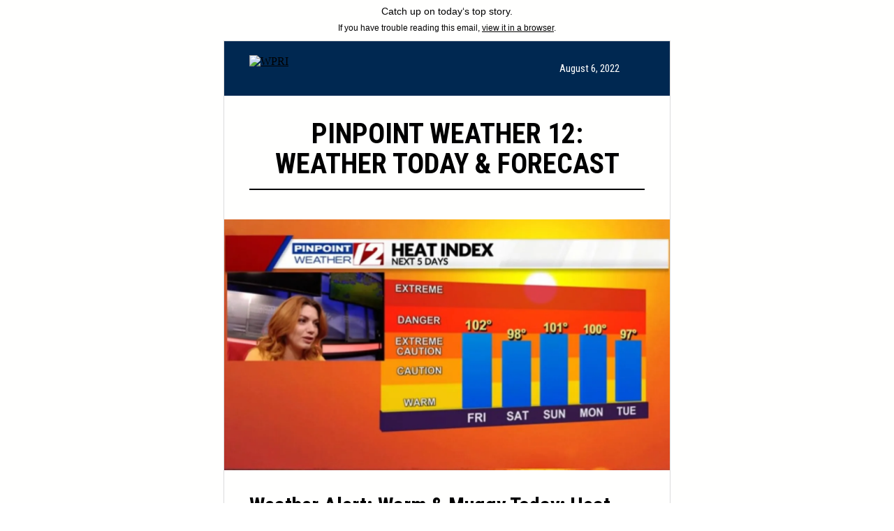

--- FILE ---
content_type: text/html; charset=utf-8
request_url: https://nxslink.wpri.com/view/62ea6eeff4c7aba64e011bfah1t6w.7hz/d2fb1ab0?email=b0988a273993f32c05f832b39e1fce53eaeed982&emaila=4c7f1014e5c38502b152dbc77b98be09&emailb=ca8ef7afce220791e961979d74a6131780b02faf60cb059a927d43db7c6c915f&utm_source=Sailthru&utm_medium=email&utm_campaign=Curated%20Daily%20Weather%202022-08-06
body_size: 14720
content:











 
















 













 
 
 



 
 


 
 
 


 

 
 
 



 

 
 

 


 
 
 

 
 
 

 
 
 

 
 
 


 

 
 

 



 
 

 
 
 







 
 


 
 
 



 
 

 
 


 

 
 
 
 
 


 



 






<!DOCTYPE html PUBLIC "-//W3C//DTD XHTML 1.0 Transitional//EN" "http://www.w3.org/TR/xhtml1/DTD/xhtml1-transitional.dtd">
<html xmlns="http://www.w3.org/1999/xhtml">
  <head>
    <meta http-equiv="Content-Type" content="text/html; charset=UTF-8" />
    <meta http-equiv="X-UA-Compatible" content="IE=edge" />
    <meta name="viewport" content="width=device-width, initial-scale=1.0"/>
    <title></title>
    <!--[if !mso]><!-->
    <link rel="preconnect" href="https://fonts.gstatic.com">
    <link href="https://fonts.googleapis.com/css2?family=Roboto&display=swap" rel="stylesheet">
    <link href="https://fonts.googleapis.com/css2?family=Roboto+Condensed:ital,wght@0,400;0,700;1,400;1,700&display=swap" rel="stylesheet">
    <!--<![endif]-->
    <style type="text/css">
      * {margin-top:0px;margin-bottom:0px;padding:0px;border:none;outline:none;list-style:none;-webkit-text-size-adjust: none;}
      body {margin:0 !important;padding:0 !important;width: 100% !important;-webkit-text-size-adjust: 100% !important;-ms-text-size-adjust: 100% !important;-webkit-font-smoothing: antialiased !important;}
      img {border:0 !important;display: block !important;outline: none !important;}
      table {border-collapse: collapse;mso-table-lspace:0px;mso-table-rspace: 0px;}
      td {border-collapse:collapse;mso-line-height-rule:exactly;}
      .ExternalClass {width: 100%;line-height: 100%;}
      .applelinks-footertext a {color:#fffffe; text-decoration: none;}
      ol, ol li {list-style: decimal inside none;}
      ul, ul li {list-style: disc inside none}
      ul, ol, p {padding-bottom: 15px;}
      a {color: #000001;}

      @media only screen and (max-width:580px){
        table[class=width_100percent] {width: 100% !important;}
        td[class=width_100percent] {width: 100% !important;}
        td[class=display_block] {display: block !important; width: 100% !important;}
        table[class=min_width] {min-width: 320px !important;}
        td[class=min_width] {min-width: 320px !important;}
        td[class=height_auto] {height: auto !important;}
        table[class=hide] {display: none !important;}
        td[class=hide] {display: none !important;}
        span[class=hide] {display: none !important;}
        td[class=text_center] {text-align: center !important;}
        img[class=mobile_img] {width: 100% !important; height: auto !important;}
        td[class=content_sides] {width: 20px !important;}

        td[class=width_10] {width: 10px !important;}
        td[class=width_15] {width: 10px !important;}
        td[class=height_5] {height: 5px !important;}
        td[class=height_6] {height: 6px !important;}
        td[class=height_9] {height: 9px !important;}
        td[class=height_10] {height: 10px !important;}
        td[class=height_12] {height: 12px !important;}
        td[class=height_14] {height: 14px !important;}
        td[class=height_15] {height: 15px !important;}
        td[class=height_16] {height: 16px !important;}
        td[class=height_17] {height: 17px !important;}
        td[class=height_18] {height: 18px !important;}
        td[class=height_19] {height: 19px !important;}
        td[class=height_20] {height: 20px !important;}
        td[class=height_21] {height: 21px !important;}
        td[class=height_22] {height: 22px !important;}
        td[class=height_23] {height: 23px !important;}
        td[class=height_26] {height: 26px !important;}
        td[class=height_28] {height: 28px !important;}
        td[class=height_30] {height: 30px !important;}
        td[class=height_33] {height: 33px !important;}
        td[class=height_36] {height: 36px !important;}
        td[class=height_40] {height: 40px !important;}

        table[class=article_table] {width: 100% !important; height:auto !important;}
        td[class=newsletter_title] {font-size: 30px !important;line-height: 32px !important;}
        a[class=hero_title] {font-size: 24px !important;line-height: 28px !important;}
        td[class=hero_description] {font-size: 15px !important;line-height: 24px !important;}
        td[class=article_sides] {padding:0 15px !important;}
        a[class=article_title] {font-size: 18px !important;line-height: 20px !important;}
        td[class=article_description] {font-size: 15px !important;line-height: 24px !important;}
        td[class=promo_description] {font-size: 15px !important;line-height: 24px !important;}
        img[class=socialshare_btn] {width:40px !important; height: 40px !important;}
        a[class=cta_btn] {font-size: 15px !important;line-height: 40px !important;}
        td[class=footersocial_spc_between] {width: 7px !important;}
        p{padding-bottom: 15px !important;}

        p[class=taboola_title] {font-size: 18px !important;}
        img[class=taboola_logo] {width: 22px !important;height: auto !important;}
        td[class=taboola_first] {padding-bottom: 8% !important;}
      }

      @media only screen and (max-width:380px){
        td[class=content_sides] {width: 10px !important;}
        img[class=socialshare_btn] {width:36px !important; height: 36px !important;}
        a[class=cta_btn] {line-height: 36px !important;font-size: 13px !important;}
        img[class=footersocial_btn] {width:32px !important; height: 32px !important;}
        td[class=footersocial_spc_between] {width: 4px !important;}
      }

    </style>
  </head>


  





<body marginwidth="0" marginheight="0" style="margin-top:0;margin-bottom:0;padding-top:0;padding-bottom:0;width:100% !important;-webkit-text-size-adjust:100%;-ms-text-size-adjust:100%;-webkit-font-smoothing:antialiased;" offset="0" topmargin="0" leftmargin="0">
<!-- Background table start -->
  <table width="100%" border="0" cellspacing="0" cellpadding="0" align="center" bgcolor="#fffffe">
    <tr>
      <td valign="top" align="center">
<!-- Container table start -->
        <table width="640" cellpadding="0" cellspacing="0" align="center" class="width_100percent">
          <tr>
            <td valign="top" align="center" style="min-width:640px;" class="min_width">

<!-- ===== PRE-HEADER ===== -->



              <table width="100%" cellpadding="0" cellspacing="0" bgcolor="#fffffe" class="hide">
                <tr><td height="9" style="line-height:1px;font-size:1px;" class="height_9">&nbsp;</td></tr>
                <tr><td align="center" valign="top" style="font-family:Arial,sans-serif;color:#000001;font-size:14px;line-height:15px;">Catch up on today&#8216;s top story.
                  <div style="display: none; max-height: 0px; overflow: hidden;">
                                          &#847; &zwnj; &nbsp; &#8199; &#65279; 
                                          &#847; &zwnj; &nbsp; &#8199; &#65279; 
                                          &#847; &zwnj; &nbsp; &#8199; &#65279; 
                                          &#847; &zwnj; &nbsp; &#8199; &#65279; 
                                          &#847; &zwnj; &nbsp; &#8199; &#65279; 
                                          &#847; &zwnj; &nbsp; &#8199; &#65279; 
                                          &#847; &zwnj; &nbsp; &#8199; &#65279; 
                                          &#847; &zwnj; &nbsp; &#8199; &#65279; 
                                          &#847; &zwnj; &nbsp; &#8199; &#65279; 
                                          &#847; &zwnj; &nbsp; &#8199; &#65279; 
                                          &#847; &zwnj; &nbsp; &#8199; &#65279; 
                                          &#847; &zwnj; &nbsp; &#8199; &#65279; 
                                          &#847; &zwnj; &nbsp; &#8199; &#65279; 
                                          &#847; &zwnj; &nbsp; &#8199; &#65279; 
                                          &#847; &zwnj; &nbsp; &#8199; &#65279; 
                                          &#847; &zwnj; &nbsp; &#8199; &#65279; 
                                          &#847; &zwnj; &nbsp; &#8199; &#65279; 
                                          &#847; &zwnj; &nbsp; &#8199; &#65279; 
                                          &#847; &zwnj; &nbsp; &#8199; &#65279; 
                                          &#847; &zwnj; &nbsp; &#8199; &#65279; 
                                          &#847; &zwnj; &nbsp; &#8199; &#65279; 
                                          &#847; &zwnj; &nbsp; &#8199; &#65279; 
                                          &#847; &zwnj; &nbsp; &#8199; &#65279; 
                                          &#847; &zwnj; &nbsp; &#8199; &#65279; 
                                          &#847; &zwnj; &nbsp; &#8199; &#65279; 
                                          &#847; &zwnj; &nbsp; &#8199; &#65279; 
                                          &#847; &zwnj; &nbsp; &#8199; &#65279; 
                                          &#847; &zwnj; &nbsp; &#8199; &#65279; 
                                          &#847; &zwnj; &nbsp; &#8199; &#65279; 
                                          &#847; &zwnj; &nbsp; &#8199; &#65279; 
                                          &#847; &zwnj; &nbsp; &#8199; &#65279; 
                                          &#847; &zwnj; &nbsp; &#8199; &#65279; 
                                          &#847; &zwnj; &nbsp; &#8199; &#65279; 
                                          &#847; &zwnj; &nbsp; &#8199; &#65279; 
                                          &#847; &zwnj; &nbsp; &#8199; &#65279; 
                                          &#847; &zwnj; &nbsp; &#8199; &#65279; 
                                          &#847; &zwnj; &nbsp; &#8199; &#65279; 
                                          &#847; &zwnj; &nbsp; &#8199; &#65279; 
                                          &#847; &zwnj; &nbsp; &#8199; &#65279; 
                                          &#847; &zwnj; &nbsp; &#8199; &#65279; 
                                      </div>
                </td></tr>
                <tr><td height="9" style="line-height:1px;font-size:1px;" class="height_9">&nbsp;</td></tr>
                <tr><td align="center" valign="top" style="font-family:Arial,sans-serif;color:#000001;font-size:12px;line-height:15px;">If you have trouble reading this email, <a href="https://nxslink.wpri.com/view/62ea6eeff4c7aba64e011bfah1t6w.7hz/d2fb1ab0?email=b0988a273993f32c05f832b39e1fce53eaeed982&emaila=4c7f1014e5c38502b152dbc77b98be09&emailb=ca8ef7afce220791e961979d74a6131780b02faf60cb059a927d43db7c6c915f&utm_source=Sailthru&utm_medium=email&utm_campaign=Curated Daily Weather 2022-08-06&utm_content=pinpoint%20weather%2012%3A%20weather%20today%20%26%20forecast" target="_blank" style="color:#000001;text-decoration:underline;"><span style="color:#000001;">view it in a browser</span></a>.</td></tr>
                <tr><td height="10" style="line-height:1px;font-size:1px;" class="height_10">&nbsp;</td></tr>
              </table>
<!-- end of PRE-HEADER ===== -->

<!-- ===== CONTENTS ===== -->
              <table width="100%" cellpadding="0" cellspacing="0" bgcolor="#fffffe" style="border: 1px solid #dcdcdc;">
                <tr>
                  <td align="left" valign="top">
<!-- start Contents -->

<!-- ===== MASTHEAD: LOGO LEFT ===== -->
                <table width="100%" cellpadding="0" cellspacing="0" bgcolor="#002851">
                  <tr><td height="20" colspan="3" style="line-height:1px;font-size:1px;" class="height_20">&nbsp;</td></tr>
                  <tr>
                    <td width="36" class="content_sides">&nbsp;</td> <!-- SIDE COLUMN MARGIN -->
                    <td align="left" valign="top">
                      <table cellpadding="0" cellspacing="0" align="left" class="width_100percent">
                        <tr>
                          <td align="center" valign="top"><a href="https://nxslink.wpri.com/click/28637960.9719/[base64]/62ea6eeff4c7aba64e011bfaDfb43e2a0" target="_blank"><img src="https://www.wpri.com/wp-content/uploads/sites/23/2020/08/cropped-wpricom-sitelogo-800.png" height="38" border="0" style="display:block;width:auto;" alt="WPRI" class="mobile_img"/></a></td>
                        </tr>
                      </table>
                      <table cellpadding="0" cellspacing="0" align="right" class="width_100percent">
                        <tr><td align="right" valign="middle" style="padding:0 36px;font-family:'Roboto Condensed','Ms Trebuchet',sans-serif;color:#fffffe;font-size:15px;line-height:38px;" class="text_center">August 6, 2022</td></tr>
                      </table>
                    </td>
                    <td width="36" class="content_sides">&nbsp;</td> <!-- SIDE COLUMN MARGIN -->
                  </tr>
                  <tr><td height="20" colspan="3" style="line-height:1px;font-size:1px;" class="height_20">&nbsp;</td></tr>
                </table>
<!-- end of MASTHEAD: LOGO LEFT -->



<!-- ===== DirectTV Retrans Notification ====== -->
<!-- directtv_retrans = off, warn, dark -->


<!-- ===== End of DirectTV Retrans Notification ====== -->

<!-- ====== NEWSLETTER TITLE =====  -->
              <table width="100%" cellpadding="0" cellspacing="0" bgcolor="#fffffe">
                <tr>
                  <td width="36" class="content_sides">&nbsp;</td> <!-- SIDE COLUMN MARGIN -->
                  <td align="left" valign="top">
                    <table width="100%" cellpadding="0" cellspacing="0">
                      <tr><td height="33" style="line-height:1px;font-size:1px;" class="height_33">&nbsp;</td></tr>
                      <tr><td align="center" valign="top" style="font-family:'Roboto Condensed','Ms Trebuchet',sans-serif;color:#000001;font-size:40px;line-height:43px;font-weight:bold;padding: 0 15px;text-transform:uppercase;" class="newsletter_title">Pinpoint Weather 12: Weather Today & Forecast</td></tr>
                      <tr><td height="14" style="line-height:1px;font-size:1px;" class="height_14">&nbsp;</td></tr>
                    </table>
<!-- spacer w/ line -->
            <table width="100%" cellpadding="0" cellspacing="0">
                       <tr><td height="1" style="line-height:2px;font-size:2px;background-color:#000001">&nbsp;</td></tr>
                       
                       <tr><td height="24" style="line-height:1px;font-size:1px;" class="height_24">&nbsp;</td></tr>
                                            </table>
                  </td>
                  <td width="36" class="content_sides">&nbsp;</td> <!-- SIDE COLUMN MARGIN -->
                </tr>
              </table>
<!-- end of NEWSLETTER TITLE =====  -->


























































 




  
  

  
  
  
    
<!-- ===== BIG STORY MODULE ===== -->
    <table width="100%" cellpadding="0" cellspacing="0" bgcolor="#fffffe">
      <tr><td height="18" style="line-height:1px;font-size:1px;" class="height_18">&nbsp;</td></tr>
      
      
      <tr><td align="center" valign="top"><a href="https://nxslink.wpri.com/click/28637960.9719/[base64]/62ea6eeff4c7aba64e011bfaD42e91e3f" target="_blank"><img src="https://i0.wp.com/www.wpri.com/wp-content/uploads/sites/23/2022/08/Weathernow-6.jpg?resize=1280%2C720&ssl=1" width="638" border="0" style="display:block;height:auto;width:638px;" alt="Weather Alert: Warm & Muggy Today; Heat Advisory Through Sunday Night" class="mobile_img" /></a></td></tr>
            
      <tr>
        <td align="left" valign="top">
          <table width="100%" cellpadding="0" cellspacing="0">
            <tr>
              <td width="36" class="content_sides">&nbsp;</td> <!-- SIDE COLUMN MARGIN -->
              <td align="left" valign="top">
                 <table width="100%" cellpadding="0" cellspacing="0">
                  
                   
                   
                   <tr><td height="33" style="line-height:1px;font-size:1px;" class="height_33">&nbsp;</td></tr>
                   
                   <tr><td align="left" valign="top"><a href="https://nxslink.wpri.com/click/28637960.9719/[base64]/62ea6eeff4c7aba64e011bfaE42e91e3f" target="_blank" style="font-family:'Roboto Condensed','Ms Trebuchet',sans-serif;color:#000001;font-size:30px;line-height:33px;font-weight:bold;text-decoration:none;" class="hero_title"><span style="color:#000001">Weather Alert: Warm & Muggy Today; Heat Advisory Through Sunday Night</span></a></td></tr>
                                      
                   <tr><td height="12" style="line-height:1px;font-size:1px;" class="height_12">&nbsp;</td></tr>
                   <tr><td align="left" valign="top" style="font-family:Arial,Helvetica,sans-serif;color:#000001;font-size:15px;line-height:22px;" class="hero_description"><p>It looks to be another day of oppressive heat and humidity in southern New England. The combination of highs in the upper 80s and low 90s and dew points in the 70s feel-like temperatures will be back up in the upper 90s.</p> <p>Overall for this weekend, we&#8217;re sticking with continued hot and humid …</p></td></tr>
                  
                   <tr><td height="18" style="line-height:1px;font-size:1px;" class="height_18">&nbsp;</td></tr>
                 </table>

               </td>
              <td width="36" class="content_sides">&nbsp;</td> <!-- SIDE COLUMN MARGIN -->
            </tr>
          </table>
        </td>
      </tr>
    </table>
<!-- ===== end of BIG STORY MODULE ===== -->
  






  

  
  
  
    
    
  

  
    <!-- ===== CTA ===== -->
      <table width="100%" cellpadding="0" cellspacing="0" bgcolor="#fffffe">
                <tr>
                  <td rowspan="3" width="36" class="content_sides">&nbsp;</td>
                  <td height="19" style="line-height:1px;font-size:1px;" class="height_19" width="184">&nbsp;</td>
                  <td rowspan="3" width="20">&nbsp;</td>
                  <td rowspan="3" align="center" valign="top">

                     <table width="100%" cellpadding="0" cellspacing="0">
                       <tr>
                         <td width="270" align="center" valign="top" class="cta_td">
                           <div style="margin: 0 auto;">
<!-- button for Outlook -->
                            <!--[if mso]>
                             <v:rect xmlns:v="urn:schemas-microsoft-com:vml" xmlns:w="urn:schemas-microsoft-com:office:word" href="https://www.wpri.com/weather-now/?email=b0988a273993f32c05f832b39e1fce53eaeed982&emaila=4c7f1014e5c38502b152dbc77b98be09&emailb=ca8ef7afce220791e961979d74a6131780b02faf60cb059a927d43db7c6c915f&utm_source=Sailthru&utm_medium=email&utm_campaign=Curated Daily Weather 2022-08-06&utm_content=pinpoint%20weather%2012%3A%20weather%20today%20%26%20forecast&utm_source=Sailthru&utm_medium=email" style="height:40px;v-text-anchor:middle;width:270px;"  strokecolor="#25252B" fill="t">
                                <v:fill type="tile" color="#25252B" />
                                <w:anchorlock/>
                                <center style="color:#fffffe;font-family:'Roboto Condensed','Ms Trebuchet',sans-serif;font-size:12px;font-weight:bold;text-transform:uppercase;white-space:nowrap;">FULL WEATHER TODAY</center>
                              </v:rect>
                            <![endif]-->
<!-- button for all else -->
                            <table width="270" align="center" cellpadding="0" cellspacing="0" style="margin: 0 auto; mso-hide:all;" class="cta_table">
                              <tbody>
                                <tr>
                                  <td align="center" bgcolor="#25252B" style="vertical-align:middle;color: #fffffe; display: block;background-color:#25252B;mso-hide:all;">
                                    <a href="https://nxslink.wpri.com/click/28637960.9719/[base64]/62ea6eeff4c7aba64e011bfaE86237ffb" style="font-size:15px;text-transform:uppercase;-webkit-text-size-adjust:none;font-weight:bold;font-family:'Roboto Condensed','Ms Trebuchet',sans-serif;text-decoration:none;line-height:40px;width:270px;display:inline-block;" class="cta_btn" title="Button">
                                      <span style="color:#fffffe;white-space:nowrap;">FULL WEATHER TODAY</span>
                                    </a>
                                  </td>
                                </tr>
                              </tbody>
                            </table>
                          </div>
                         </td>
                       </tr>
                     </table>

                  </td>
                  <td rowspan="3" width="20">&nbsp;</td>
                  <td height="19" style="line-height:1px;font-size:1px;" class="height_19" width="184">&nbsp;</td>
                  <td rowspan="3" width="36" class="content_sides">&nbsp;</td>
                </tr>
                <tr>
                  <td height="1" style="line-height:1px;font-size:1px;background-color:#000001" class="height_1">&nbsp;</td>
                  <td height="1" style="line-height:1px;font-size:1px;background-color:#000001" class="height_1">&nbsp;</td>
                </tr>
                <tr>
                  <td height="20" style="line-height:1px;font-size:1px;" class="height_20">&nbsp;</td>
                  <td height="20" style="line-height:1px;font-size:1px;" class="height_20">&nbsp;</td>
                </tr>
                <tr><td colspan="7" height="40" style="line-height:1px;font-size:1px;" class="height_40">&nbsp;</td></tr>
              </table>
    <!-- end of CTA -->
  








<!-- ===== AD: BOX (300 x 250px) ====== -->

<!-- end of AD: BOX (300 x 250px) ====== -->








<!-- ====== MODULE HEADER =====  -->
              <table width="100%" cellpadding="0" cellspacing="0" bgcolor="#f1f1f1">
                <tr>
                  <td width="36" class="content_sides">&nbsp;</td> <!-- SIDE COLUMN MARGIN -->
                  <td align="left" valign="top">
                    <table width="100%" cellpadding="0" cellspacing="0">

                      
                      <tr><td height="40" style="line-height:1px;font-size:1px;" class="height_40">&nbsp;</td></tr>
                      
                      <tr><td align="center" valign="top" style="font-family:'Roboto Condensed','Ms Trebuchet',sans-serif;color:#000001;font-size:22px;line-height:25px;font-weight:bold;padding: 0 15px;text-transform:uppercase;">Detailed 7 Day Weather Forecast</td></tr>
                      <tr><td height="14" style="line-height:1px;font-size:1px;" class="height_14">&nbsp;</td></tr>
                       
                      <tr><td height="2" style="line-height:2px;font-size:2px;background-color:#000001" class="height_2">&nbsp;</td></tr>
                      <tr><td height="15" style="line-height:1px;font-size:1px;" class="height_15">&nbsp;</td></tr>
                      
                     </table>
                  </td>
                  <td width="36" class="content_sides">&nbsp;</td> <!-- SIDE COLUMN MARGIN -->
                </tr>
              </table>
<!-- end of MODULE HEADER -->



 




  
  

  
  
  
    
<!-- ===== BIG STORY MODULE ===== -->
    <table width="100%" cellpadding="0" cellspacing="0" bgcolor="#f1f1f1">
      <tr><td height="18" style="line-height:1px;font-size:1px;" class="height_18">&nbsp;</td></tr>
      
      
      <tr><td align="center" valign="top"><a href="https://nxslink.wpri.com/click/28637960.9719/[base64]/62ea6eeff4c7aba64e011bfaH74ce4609" target="_blank"><img src="https://i0.wp.com/www.wpri.com/wp-content/uploads/sites/23/2022/07/7day-10.jpg?resize=1280%2C720&ssl=1" width="638" border="0" style="display:block;height:auto;width:638px;" alt="Hot Stretch Continues into Weekend" class="mobile_img" /></a></td></tr>
            
      <tr>
        <td align="left" valign="top">
          <table width="100%" cellpadding="0" cellspacing="0">
            <tr>
              <td width="36" class="content_sides">&nbsp;</td> <!-- SIDE COLUMN MARGIN -->
              <td align="left" valign="top">
                 <table width="100%" cellpadding="0" cellspacing="0">
                  
                   
                   
                   <tr><td height="33" style="line-height:1px;font-size:1px;" class="height_33">&nbsp;</td></tr>
                   
                   <tr><td align="left" valign="top"><a href="https://nxslink.wpri.com/click/28637960.9719/[base64]/62ea6eeff4c7aba64e011bfaI74ce4609" target="_blank" style="font-family:'Roboto Condensed','Ms Trebuchet',sans-serif;color:#000001;font-size:30px;line-height:33px;font-weight:bold;text-decoration:none;" class="hero_title"><span style="color:#000001">Hot Stretch Continues into Weekend</span></a></td></tr>
                                      
                   <tr><td height="12" style="line-height:1px;font-size:1px;" class="height_12">&nbsp;</td></tr>
                   <tr><td align="left" valign="top" style="font-family:Arial,Helvetica,sans-serif;color:#000001;font-size:15px;line-height:22px;" class="hero_description"><p>From 12 News Meteorologist Britney Trumpy, here is your updated 7-Day Forecast: </p> <p> <strong>***A HEAT ADVISORY continues for most of southern New England until 8 PM Sunday. The combination of hot temperatures and high humidity will push the heat index to near or above 100F for several hours from the late morning through early evening***</strong> </p> <p><strong>TONIGHT: </strong> Warm and humid with an isolated shower/downpour and patchy fog. Lows 70-75. Southwest winds 5-10mph</p> <div class="nlp-ignore-block article-content rich-text"> <p class="has-white-color has-text-color has-background has-medium-font-size">WEATHER NOW // <a rel="noreferrer noopener" href="https://nxslink.wpri.com/click/28637960.9719/aHR0cHM6Ly93d3cud3ByaS5jb20vd2VhdGhlci1ub3cv/62ea6eeff4c7aba64e011bfaFda7290e8">The day&#8217;s most up-to-date detailed forecasts »</a></p> </div> <p><strong>TOMORROW: </strong>Patchy fog at dawn. Then partly sunny, hot, and very humid with a chance for a pop-up shower or thunderstorm in the afternoon and evening. Any storms that develop could contain heavy rain. Highs in the upper 80s to near 90 inland, low 80s at the coast. </p> <div class="nlp-ignore-block article-content rich-text"></div> <p class="has-vivid-green-cyan-background-color has-background has-medium-font-size"><strong>Ocean, Bay &amp; Beach // <a …</strong></p></td></tr>
                  
                   <tr><td height="18" style="line-height:1px;font-size:1px;" class="height_18">&nbsp;</td></tr>
                 </table>

               </td>
              <td width="36" class="content_sides">&nbsp;</td> <!-- SIDE COLUMN MARGIN -->
            </tr>
          </table>
        </td>
      </tr>
    </table>
<!-- ===== end of BIG STORY MODULE ===== -->
  






  

  
  
  
    
    
  

  
    <!-- ===== CTA ===== -->
      <table width="100%" cellpadding="0" cellspacing="0" bgcolor="#f1f1f1">
                <tr>
                  <td rowspan="3" width="36" class="content_sides">&nbsp;</td>
                  <td height="19" style="line-height:1px;font-size:1px;" class="height_19" width="184">&nbsp;</td>
                  <td rowspan="3" width="20">&nbsp;</td>
                  <td rowspan="3" align="center" valign="top">

                     <table width="100%" cellpadding="0" cellspacing="0">
                       <tr>
                         <td width="280" align="center" valign="top" class="cta_td">
                           <div style="margin: 0 auto;">
<!-- button for Outlook -->
                            <!--[if mso]>
                             <v:rect xmlns:v="urn:schemas-microsoft-com:vml" xmlns:w="urn:schemas-microsoft-com:office:word" href="https://www.wpri.com/weather/detailed-7-day/pinpoint-weather-12-detailed-7-day-forecast/?email=b0988a273993f32c05f832b39e1fce53eaeed982&emaila=4c7f1014e5c38502b152dbc77b98be09&emailb=ca8ef7afce220791e961979d74a6131780b02faf60cb059a927d43db7c6c915f&utm_source=Sailthru&utm_medium=email&utm_campaign=Curated Daily Weather 2022-08-06&utm_content=pinpoint%20weather%2012%3A%20weather%20today%20%26%20forecast&utm_source=Sailthru&utm_medium=email" style="height:40px;v-text-anchor:middle;width:280px;"  strokecolor="#25252B" fill="t">
                                <v:fill type="tile" color="#25252B" />
                                <w:anchorlock/>
                                <center style="color:#fffffe;font-family:'Roboto Condensed','Ms Trebuchet',sans-serif;font-size:12px;font-weight:bold;text-transform:uppercase;white-space:nowrap;">Full Detailed 7 Day Forecast</center>
                              </v:rect>
                            <![endif]-->
<!-- button for all else -->
                            <table width="280" align="center" cellpadding="0" cellspacing="0" style="margin: 0 auto; mso-hide:all;" class="cta_table">
                              <tbody>
                                <tr>
                                  <td align="center" bgcolor="#25252B" style="vertical-align:middle;color: #fffffe; display: block;background-color:#25252B;mso-hide:all;">
                                    <a href="https://nxslink.wpri.com/click/28637960.9719/[base64]/62ea6eeff4c7aba64e011bfaJ74ce4609" style="font-size:15px;text-transform:uppercase;-webkit-text-size-adjust:none;font-weight:bold;font-family:'Roboto Condensed','Ms Trebuchet',sans-serif;text-decoration:none;line-height:40px;width:280px;display:inline-block;" class="cta_btn" title="Button">
                                      <span style="color:#fffffe;white-space:nowrap;">Full Detailed 7 Day Forecast</span>
                                    </a>
                                  </td>
                                </tr>
                              </tbody>
                            </table>
                          </div>
                         </td>
                       </tr>
                     </table>

                  </td>
                  <td rowspan="3" width="20">&nbsp;</td>
                  <td height="19" style="line-height:1px;font-size:1px;" class="height_19" width="184">&nbsp;</td>
                  <td rowspan="3" width="36" class="content_sides">&nbsp;</td>
                </tr>
                <tr>
                  <td height="1" style="line-height:1px;font-size:1px;background-color:#000001" class="height_1">&nbsp;</td>
                  <td height="1" style="line-height:1px;font-size:1px;background-color:#000001" class="height_1">&nbsp;</td>
                </tr>
                <tr>
                  <td height="20" style="line-height:1px;font-size:1px;" class="height_20">&nbsp;</td>
                  <td height="20" style="line-height:1px;font-size:1px;" class="height_20">&nbsp;</td>
                </tr>
                <tr><td colspan="7" height="40" style="line-height:1px;font-size:1px;" class="height_40">&nbsp;</td></tr>
              </table>
    <!-- end of CTA -->
  















<!-- ====== MODULE HEADER =====  -->
              <table width="100%" cellpadding="0" cellspacing="0" bgcolor="#fffffe">
                <tr>
                  <td width="36" class="content_sides">&nbsp;</td> <!-- SIDE COLUMN MARGIN -->
                  <td align="left" valign="top">
                    <table width="100%" cellpadding="0" cellspacing="0">

                      
                      <tr><td height="40" style="line-height:1px;font-size:1px;" class="height_40">&nbsp;</td></tr>
                      
                      <tr><td align="center" valign="top" style="font-family:'Roboto Condensed','Ms Trebuchet',sans-serif;color:#000001;font-size:22px;line-height:25px;font-weight:bold;padding: 0 15px;text-transform:uppercase;">DAILY WEATHER AT A GLANCE</td></tr>
                      <tr><td height="14" style="line-height:1px;font-size:1px;" class="height_14">&nbsp;</td></tr>
                       
                      <tr><td height="2" style="line-height:2px;font-size:2px;background-color:#000001" class="height_2">&nbsp;</td></tr>
                      <tr><td height="15" style="line-height:1px;font-size:1px;" class="height_15">&nbsp;</td></tr>
                      
                     </table>
                  </td>
                  <td width="36" class="content_sides">&nbsp;</td> <!-- SIDE COLUMN MARGIN -->
                </tr>
              </table>
<!-- end of MODULE HEADER -->



 




  
  

  
  
  
    
<!-- ===== ARTICLE MODULE ===== -->
    <table width="100%" cellpadding="0" cellspacing="0" bgcolor="#fffffe">
      <tr><td height="18" style="line-height:1px;font-size:1px;" class="height_18">&nbsp;</td></tr>
      
      <tr>
        <td align="left" valign="top">
          <table width="100%" cellpadding="0" cellspacing="0">
            <tr>
              <td width="36" class="content_sides">&nbsp;</td> <!-- SIDE COLUMN MARGIN -->
              <td align="left" valign="top">

                 <table width="100%" cellpadding="0" cellspacing="0">
                  
                   
                   <tr><td height="12" style="line-height:1px;font-size:1px;" class="height_12">&nbsp;</td></tr>
                   <tr><td align="left" valign="top" style="font-family:Arial,Helvetica,sans-serif;color:#000001;font-size:15px;line-height:22px;" class="hero_description"><p><a href="https://nxslink.wpri.com/click/28637960.9719/aHR0cHM6Ly93d3cud3ByaS5jb20vd2VhdGhlci9kZXRhaWxlZC03LWRheS9waW5wb2ludC13ZWF0aGVyLTEyLWRldGFpbGVkLTctZGF5LWZvcmVjYXN0Lw/62ea6eeff4c7aba64e011bfaKca93cb52"><img src="https://media.psg.nexstardigital.net/wpri/weather/forecast/7_Day_Forecast_1280x720.jpg?w=876" width="566" /></a></p>
<p><a href="https://nxslink.wpri.com/click/28637960.9719/aHR0cHM6Ly93d3cud3ByaS5jb20vd2VhdGhlci9kZXRhaWxlZC03LWRheS9waW5wb2ludC13ZWF0aGVyLTEyLWRldGFpbGVkLTctZGF5LWZvcmVjYXN0Lw/62ea6eeff4c7aba64e011bfaLca93cb52"><img src="https://media.psg.nexstardigital.net/wpri/weather/forecast/Daily_Graphic_1_1280x720.jpg?w=876" width="566" /></a></p>
<p><a href="https://nxslink.wpri.com/click/28637960.9719/aHR0cHM6Ly93d3cud3ByaS5jb20vd2VhdGhlci93ZWF0aGVyLW5vdy8/62ea6eeff4c7aba64e011bfaCe645078a"><img src="https://media.psg.nexstardigital.net/wpri/weather/forecast/Daily_Graphic_2_1280x720.jpg?w=876" width="566" /></a></p>
<p>&nbsp;</p></td></tr>
                   <tr><td height="18" style="line-height:1px;font-size:1px;" class="height_18">&nbsp;</td></tr>
                 </table>

               </td>
              <td width="36" class="content_sides">&nbsp;</td> <!-- SIDE COLUMN MARGIN -->
            </tr>
          </table>
        </td>
      </tr>
    </table>
<!-- ===== end of ARTICLE MODULE ===== -->
  




















<!-- ====== MODULE HEADER =====  -->
              <table width="100%" cellpadding="0" cellspacing="0" bgcolor="#f1f1f1">
                <tr>
                  <td width="36" class="content_sides">&nbsp;</td> <!-- SIDE COLUMN MARGIN -->
                  <td align="left" valign="top">
                    <table width="100%" cellpadding="0" cellspacing="0">

                      
                      <tr><td height="40" style="line-height:1px;font-size:1px;" class="height_40">&nbsp;</td></tr>
                      
                      <tr><td align="center" valign="top" style="font-family:'Roboto Condensed','Ms Trebuchet',sans-serif;color:#000001;font-size:22px;line-height:25px;font-weight:bold;padding: 0 15px;text-transform:uppercase;">More Pinpoint Weather 12 Resources</td></tr>
                      <tr><td height="14" style="line-height:1px;font-size:1px;" class="height_14">&nbsp;</td></tr>
                       
                      <tr><td height="2" style="line-height:2px;font-size:2px;background-color:#000001" class="height_2">&nbsp;</td></tr>
                      <tr><td height="15" style="line-height:1px;font-size:1px;" class="height_15">&nbsp;</td></tr>
                      
                     </table>
                  </td>
                  <td width="36" class="content_sides">&nbsp;</td> <!-- SIDE COLUMN MARGIN -->
                </tr>
              </table>
<!-- end of MODULE HEADER -->



 




  
  

  
  
  
    
<!-- ===== ARTICLE MODULE ===== -->
    <table width="100%" cellpadding="0" cellspacing="0" bgcolor="#f1f1f1">
      <tr><td height="18" style="line-height:1px;font-size:1px;" class="height_18">&nbsp;</td></tr>
      
      <tr>
        <td align="left" valign="top">
          <table width="100%" cellpadding="0" cellspacing="0">
            <tr>
              <td width="36" class="content_sides">&nbsp;</td> <!-- SIDE COLUMN MARGIN -->
              <td align="left" valign="top">

                 <table width="100%" cellpadding="0" cellspacing="0">
                  
                   
                   <tr><td height="12" style="line-height:1px;font-size:1px;" class="height_12">&nbsp;</td></tr>
                   <tr><td align="left" valign="top" style="font-family:Arial,Helvetica,sans-serif;color:#000001;font-size:15px;line-height:22px;" class="hero_description"><p class="has-text-align-center has-medium-font-size"><a href="https://nxslink.wpri.com/click/28637960.9719/aHR0cHM6Ly93d3cud3ByaS5jb20vd2VhdGhlci9kZXRhaWxlZC03LWRheS9waW5wb2ludC13ZWF0aGVyLTEyLWRldGFpbGVkLTctZGF5LWZvcmVjYXN0Lw/62ea6eeff4c7aba64e011bfaMca93cb52" rel="noreferrer noopener">Detailed 7-Day Forecast</a> | <a href="https://nxslink.wpri.com/click/28637960.9719/aHR0cHM6Ly93d3cud3ByaS5jb20vd2VhdGhlci1ub3cv/62ea6eeff4c7aba64e011bfaGda7290e8" rel="noreferrer noopener">Weather Now</a> | <a href="https://nxslink.wpri.com/click/28637960.9719/aHR0cHM6Ly93d3cud3ByaS5jb20vd2VhdGhlci9yYWRhci8/62ea6eeff4c7aba64e011bfaCb049a75f" rel="noreferrer noopener">Radar</a> | <a href="https://nxslink.wpri.com/click/28637960.9719/aHR0cHM6Ly93d3cud3ByaS5jb20vd2VhdGhlci9ob3VyLWJ5LWhvdXIv/62ea6eeff4c7aba64e011bfaC24f66ec9" rel="noreferrer noopener">Hour-by-Hour</a> | <a href="https://nxslink.wpri.com/click/28637960.9719/aHR0cHM6Ly93d3cud3ByaS5jb20vd2VhdGhlci9vY2Vhbi1iYXktYmVhY2gv/62ea6eeff4c7aba64e011bfaD010ef348" rel="noreferrer noopener">Ocean, Bay &amp; Beach</a> | <a href="https://nxslink.wpri.com/click/28637960.9719/aHR0cHM6Ly93d3cud3ByaS5jb20vd2VhdGhlci93ZWF0aGVyLWJsb2cv/62ea6eeff4c7aba64e011bfaCcc46974c" rel="noreferrer noopener">Weather Blog</a> | <a href="https://nxslink.wpri.com/click/28637960.9719/aHR0cHM6Ly93d3cud3ByaS5jb20vcGlucG9pbnQtdHJhZmZpYy8/62ea6eeff4c7aba64e011bfaC50a5daa2" rel="noreferrer noopener">Pinpoint Traffic</a> | <a href="https://nxslink.wpri.com/click/28637960.9719/aHR0cHM6Ly93d3cud3ByaS5jb20vZmxpZ2h0LXRyYWNrZXIv/62ea6eeff4c7aba64e011bfaCbe8548f6" rel="noreferrer noopener">Flight Tracker</a> | <a href="https://nxslink.wpri.com/click/28637960.9719/aHR0cHM6Ly93d3cud3ByaS5jb20vd2VhdGhlci9zZXZlcmUtd2VhdGhlci8/62ea6eeff4c7aba64e011bfaC795c7530" rel="noreferrer noopener">Severe Weather</a> | <a href="https://nxslink.wpri.com/click/28637960.9719/aHR0cHM6Ly93d3cud3ByaS5jb20vd2VhdGhlci93ZWF0aGVyLWFsZXJ0cy8/62ea6eeff4c7aba64e011bfaCbfffcb28" rel="noreferrer noopener">Active Weather Alerts</a> | <a href="https://nxslink.wpri.com/click/28637960.9719/aHR0cHM6Ly93d3cud3ByaS5jb20vd2VhdGhlci9jbG9zaW5ncy8/62ea6eeff4c7aba64e011bfaCdcc47838" rel="noreferrer noopener">Closings and Delays</a> | <a href="https://nxslink.wpri.com/click/28637960.9719/aHR0cHM6Ly93d3cud3ByaS5jb20vd2VhdGhlci9wb3dlci1vdXRhZ2VzLw/62ea6eeff4c7aba64e011bfaC687711e7" rel="noreferrer noopener">Power Outages</a> | <a href="https://nxslink.wpri.com/click/28637960.9719/aHR0cHM6Ly93d3cud3ByaS5jb20vYWJvdXQtdXMvZG93bmxvYWQtb3VyLWFwcHMv/62ea6eeff4c7aba64e011bfaC9813ba8e" rel="noreferrer noopener">Weather App</a></p></td></tr>
                   <tr><td height="18" style="line-height:1px;font-size:1px;" class="height_18">&nbsp;</td></tr>
                 </table>

               </td>
              <td width="36" class="content_sides">&nbsp;</td> <!-- SIDE COLUMN MARGIN -->
            </tr>
          </table>
        </td>
      </tr>
    </table>
<!-- ===== end of ARTICLE MODULE ===== -->
  




















<!-- ====== MODULE HEADER =====  -->
              <table width="100%" cellpadding="0" cellspacing="0" bgcolor="#fffffe">
                <tr>
                  <td width="36" class="content_sides">&nbsp;</td> <!-- SIDE COLUMN MARGIN -->
                  <td align="left" valign="top">
                    <table width="100%" cellpadding="0" cellspacing="0">

                      
                      <tr><td height="40" style="line-height:1px;font-size:1px;" class="height_40">&nbsp;</td></tr>
                      
                      <tr><td align="center" valign="top" style="font-family:'Roboto Condensed','Ms Trebuchet',sans-serif;color:#000001;font-size:22px;line-height:25px;font-weight:bold;padding: 0 15px;text-transform:uppercase;">Ocean, Bay & Beach</td></tr>
                      <tr><td height="14" style="line-height:1px;font-size:1px;" class="height_14">&nbsp;</td></tr>
                       
                      <tr><td height="2" style="line-height:2px;font-size:2px;background-color:#000001" class="height_2">&nbsp;</td></tr>
                      <tr><td height="15" style="line-height:1px;font-size:1px;" class="height_15">&nbsp;</td></tr>
                      
                     </table>
                  </td>
                  <td width="36" class="content_sides">&nbsp;</td> <!-- SIDE COLUMN MARGIN -->
                </tr>
              </table>
<!-- end of MODULE HEADER -->



 




  
  

  
  
  
    
<!-- ===== ARTICLE IMAGES MODULE ===== -->
          <table width="100%" cellpadding="0" cellspacing="0">
            <tr>
              <td>
                <table width="100%" cellpadding="0" cellspacing="0"  bgcolor="#fffffe">
                  <tr>
                    <td width="36" class="content_sides">&nbsp;</td> <!-- SIDE COLUMN MARGIN -->

  
                        <td height="15" style="line-height:1px;font-size:1px;" class="height_15">&nbsp;</td>
                          <td width="36" class="content_sides">&nbsp;</td> <!-- SIDE COLUMN MARGIN -->
                  </tr>
                </table>
                <table width="100%" cellpadding="0" cellspacing="0"  bgcolor="#fffffe">
                  <tr>
                    <td width="36" class="content_sides">&nbsp;</td> <!-- SIDE COLUMN MARGIN -->
                    <td align="left" valign="top">
                      <table width="100%" cellpadding="0" cellspacing="0" align="left" class="width_100percent">
                        <tr>
                          <td align="left" valign="top" class="display_block">
<!-- image -->
                            <table width="100%" cellpadding="0" cellspacing="0" align="left">
                              
                              <tr><td align="left" valign="top" style="padding-bottom: 18px;"><a href="https://nxslink.wpri.com/click/28637960.9719/[base64]/62ea6eeff4c7aba64e011bfaD1c82f9ea" target="_blank"><img src="https://i0.wp.com/www.wpri.com/wp-content/uploads/sites/23/2022/05/A4980125F4C152603BE60A708C82F24A.jpg?resize=1280%2C720&ssl=1" width="180" border="0" style="display:block;height:auto;" alt="" class="mobile_img" /></a></td></tr>
                                                          </table>
                          </td>
                          <td width="357" align="left" valign="top" class="display_block">
                            <table width="100%" cellpadding="0" cellspacing="0">
                              <tr>
                                <td align="left" valign="top" class="article_sides">
                                  <table width="100%" cellpadding="0" cellspacing="0">
                                    <tr>
                                      <td align="left" valign="top">
                                        <table width="100%" cellpadding="0" cellspacing="0">
                                          <tr>
                                            <td align="left" valign="top" class="height_auto">
                                              <table width="100%" cellpadding="0" cellspacing="0">
<!-- Title -->
                                                
                                                <tr><td align="left" valign="top"><a href="https://nxslink.wpri.com/click/28637960.9719/[base64]/62ea6eeff4c7aba64e011bfaE1c82f9ea" target="_blank" style="font-family:'Roboto Condensed','Ms Trebuchet',sans-serif;font-size:20px;line-height:23px;font-weight:bold;text-decoration:none;color:#000001;" class="article_title"><span style="color:#000001;">Beach & Boating Report: Current Conditions and Closings</span></a></td></tr>
                                                                                                <tr><td height="12" style="line-height:1px;font-size:1px;" class="height_12">&nbsp;</td></tr>
      
      <!-- Description -->
      <tr><td align="left" valign="top" style="font-family:Arial,Helvetica,sans-serif;color:#000001;font-size:15px;line-height:22px;" class="article_description">
      Before you head to the coast for some fun in the sun or on the water, check this report.&nbsp;…
      
      </td></tr>
      
                                              </table>
                                            </td>
                                          </tr>
                                        </table>
                                      </td>
                                    </tr>
                                  </table>
                                </td>
                              </tr>
                            </table>
                          </td>
                        </tr>
                      </table>
                        </td>
                        <td width="36" class="content_sides">&nbsp;</td> <!-- SIDE COLUMN MARGIN -->
                      </tr>
                    </table>

                  </td>
                </tr>
              </table>
<!-- end of ARTICLE IMAGES MODULE ===== -->
  
  
  

  
  
  
    
<!-- ===== ARTICLE IMAGES MODULE ===== -->
          <table width="100%" cellpadding="0" cellspacing="0">
            <tr>
              <td>
                <table width="100%" cellpadding="0" cellspacing="0"  bgcolor="#fffffe">
                  <tr>
                    <td width="36" class="content_sides">&nbsp;</td> <!-- SIDE COLUMN MARGIN -->

                        <td height="18" style="line-height:1px;font-size:1px;border-top: 1px dotted #202020;" class="height_18">&nbsp;</td>
                        <td width="36" class="content_sides">&nbsp;</td> <!-- SIDE COLUMN MARGIN -->
                  </tr>
                </table>
                <table width="100%" cellpadding="0" cellspacing="0"  bgcolor="#fffffe">
                  <tr>
                    <td width="36" class="content_sides">&nbsp;</td> <!-- SIDE COLUMN MARGIN -->
                    <td align="left" valign="top">
                      <table width="100%" cellpadding="0" cellspacing="0" align="left" class="width_100percent">
                        <tr>
                          <td align="left" valign="top" class="display_block">
<!-- image -->
                            <table width="100%" cellpadding="0" cellspacing="0" align="left">
                              
                              <tr><td align="left" valign="top" style="padding-bottom: 18px;"><a href="https://nxslink.wpri.com/click/28637960.9719/[base64]/62ea6eeff4c7aba64e011bfaDdb5bfb02" target="_blank"><img src="https://i0.wp.com/www.wpri.com/wp-content/uploads/sites/23/2021/07/Aquapalooza.jpg?resize=1280%2C720&ssl=1" width="180" border="0" style="display:block;height:auto;" alt="" class="mobile_img" /></a></td></tr>
                                                          </table>
                          </td>
                          <td width="357" align="left" valign="top" class="display_block">
                            <table width="100%" cellpadding="0" cellspacing="0">
                              <tr>
                                <td align="left" valign="top" class="article_sides">
                                  <table width="100%" cellpadding="0" cellspacing="0">
                                    <tr>
                                      <td align="left" valign="top">
                                        <table width="100%" cellpadding="0" cellspacing="0">
                                          <tr>
                                            <td align="left" valign="top" class="height_auto">
                                              <table width="100%" cellpadding="0" cellspacing="0">
<!-- Title -->
                                                
                                                <tr><td align="left" valign="top"><a href="https://nxslink.wpri.com/click/28637960.9719/[base64]/62ea6eeff4c7aba64e011bfaEdb5bfb02" target="_blank" style="font-family:'Roboto Condensed','Ms Trebuchet',sans-serif;font-size:20px;line-height:23px;font-weight:bold;text-decoration:none;color:#000001;" class="article_title"><span style="color:#000001;">2 arrested, 2 boats sink during Aquapalooza</span></a></td></tr>
                                                                                                <tr><td height="12" style="line-height:1px;font-size:1px;" class="height_12">&nbsp;</td></tr>
      
      <!-- Description -->
      <tr><td align="left" valign="top" style="font-family:Arial,Helvetica,sans-serif;color:#000001;font-size:15px;line-height:22px;" class="article_description">
      More than 15 safety citations were also issued for different violations, according&nbsp;…
      
      </td></tr>
      
                                              </table>
                                            </td>
                                          </tr>
                                        </table>
                                      </td>
                                    </tr>
                                  </table>
                                </td>
                              </tr>
                            </table>
                          </td>
                        </tr>
                      </table>
                        </td>
                        <td width="36" class="content_sides">&nbsp;</td> <!-- SIDE COLUMN MARGIN -->
                      </tr>
                    </table>

                  </td>
                </tr>
              </table>
<!-- end of ARTICLE IMAGES MODULE ===== -->
  
  
  

  
  
  
    
<!-- ===== ARTICLE IMAGES MODULE ===== -->
          <table width="100%" cellpadding="0" cellspacing="0">
            <tr>
              <td>
                <table width="100%" cellpadding="0" cellspacing="0"  bgcolor="#fffffe">
                  <tr>
                    <td width="36" class="content_sides">&nbsp;</td> <!-- SIDE COLUMN MARGIN -->

                        <td height="18" style="line-height:1px;font-size:1px;border-top: 1px dotted #202020;" class="height_18">&nbsp;</td>
                        <td width="36" class="content_sides">&nbsp;</td> <!-- SIDE COLUMN MARGIN -->
                  </tr>
                </table>
                <table width="100%" cellpadding="0" cellspacing="0"  bgcolor="#fffffe">
                  <tr>
                    <td width="36" class="content_sides">&nbsp;</td> <!-- SIDE COLUMN MARGIN -->
                    <td align="left" valign="top">
                      <table width="100%" cellpadding="0" cellspacing="0" align="left" class="width_100percent">
                        <tr>
                          <td align="left" valign="top" class="display_block">
<!-- image -->
                            <table width="100%" cellpadding="0" cellspacing="0" align="left">
                              
                              <tr><td align="left" valign="top" style="padding-bottom: 18px;"><a href="https://nxslink.wpri.com/click/28637960.9719/[base64]/62ea6eeff4c7aba64e011bfaDb0e95601" target="_blank"><img src="https://i0.wp.com/www.wpri.com/wp-content/uploads/sites/23/2022/07/gaspee-search.jpg?resize=1280%2C720&ssl=1" width="180" border="0" style="display:block;height:auto;" alt="" class="mobile_img" /></a></td></tr>
                                                          </table>
                          </td>
                          <td width="357" align="left" valign="top" class="display_block">
                            <table width="100%" cellpadding="0" cellspacing="0">
                              <tr>
                                <td align="left" valign="top" class="article_sides">
                                  <table width="100%" cellpadding="0" cellspacing="0">
                                    <tr>
                                      <td align="left" valign="top">
                                        <table width="100%" cellpadding="0" cellspacing="0">
                                          <tr>
                                            <td align="left" valign="top" class="height_auto">
                                              <table width="100%" cellpadding="0" cellspacing="0">
<!-- Title -->
                                                
                                                <tr><td align="left" valign="top"><a href="https://nxslink.wpri.com/click/28637960.9719/[base64]/62ea6eeff4c7aba64e011bfaEb0e95601" target="_blank" style="font-family:'Roboto Condensed','Ms Trebuchet',sans-serif;font-size:20px;line-height:23px;font-weight:bold;text-decoration:none;color:#000001;" class="article_title"><span style="color:#000001;">Gaspee wreck not found during search in Narragansett Bay</span></a></td></tr>
                                                                                                <tr><td height="12" style="line-height:1px;font-size:1px;" class="height_12">&nbsp;</td></tr>
      
      <!-- Description -->
      <tr><td align="left" valign="top" style="font-family:Arial,Helvetica,sans-serif;color:#000001;font-size:15px;line-height:22px;" class="article_description">
      The location of the HMS Gaspee continues to be unknown.
      
      </td></tr>
      
                                              </table>
                                            </td>
                                          </tr>
                                        </table>
                                      </td>
                                    </tr>
                                  </table>
                                </td>
                              </tr>
                            </table>
                          </td>
                        </tr>
                      </table>
                        </td>
                        <td width="36" class="content_sides">&nbsp;</td> <!-- SIDE COLUMN MARGIN -->
                      </tr>
                    </table>

                  </td>
                </tr>
              </table>
<!-- end of ARTICLE IMAGES MODULE ===== -->
  
  
  

  
  
  
    
<!-- ===== ARTICLE IMAGES MODULE ===== -->
          <table width="100%" cellpadding="0" cellspacing="0">
            <tr>
              <td>
                <table width="100%" cellpadding="0" cellspacing="0"  bgcolor="#fffffe">
                  <tr>
                    <td width="36" class="content_sides">&nbsp;</td> <!-- SIDE COLUMN MARGIN -->

                        <td height="18" style="line-height:1px;font-size:1px;border-top: 1px dotted #202020;" class="height_18">&nbsp;</td>
                        <td width="36" class="content_sides">&nbsp;</td> <!-- SIDE COLUMN MARGIN -->
                  </tr>
                </table>
                <table width="100%" cellpadding="0" cellspacing="0"  bgcolor="#fffffe">
                  <tr>
                    <td width="36" class="content_sides">&nbsp;</td> <!-- SIDE COLUMN MARGIN -->
                    <td align="left" valign="top">
                      <table width="100%" cellpadding="0" cellspacing="0" align="left" class="width_100percent">
                        <tr>
                          <td align="left" valign="top" class="display_block">
<!-- image -->
                            <table width="100%" cellpadding="0" cellspacing="0" align="left">
                              
                              <tr><td align="left" valign="top" style="padding-bottom: 18px;"><a href="https://nxslink.wpri.com/click/28637960.9719/[base64]/62ea6eeff4c7aba64e011bfaDd2e53edf" target="_blank"><img src="https://i0.wp.com/www.wpri.com/wp-content/uploads/sites/23/2020/07/ppd-boat.jpg?resize=1280%2C720&ssl=1" width="180" border="0" style="display:block;height:auto;" alt="" class="mobile_img" /></a></td></tr>
                                                          </table>
                          </td>
                          <td width="357" align="left" valign="top" class="display_block">
                            <table width="100%" cellpadding="0" cellspacing="0">
                              <tr>
                                <td align="left" valign="top" class="article_sides">
                                  <table width="100%" cellpadding="0" cellspacing="0">
                                    <tr>
                                      <td align="left" valign="top">
                                        <table width="100%" cellpadding="0" cellspacing="0">
                                          <tr>
                                            <td align="left" valign="top" class="height_auto">
                                              <table width="100%" cellpadding="0" cellspacing="0">
<!-- Title -->
                                                
                                                <tr><td align="left" valign="top"><a href="https://nxslink.wpri.com/click/28637960.9719/[base64]/62ea6eeff4c7aba64e011bfaEd2e53edf" target="_blank" style="font-family:'Roboto Condensed','Ms Trebuchet',sans-serif;font-size:20px;line-height:23px;font-weight:bold;text-decoration:none;color:#000001;" class="article_title"><span style="color:#000001;">DEM to Aquapalooza attendees: Don’t be ‘knuckleheads’</span></a></td></tr>
                                                                                                <tr><td height="12" style="line-height:1px;font-size:1px;" class="height_12">&nbsp;</td></tr>
      
      <!-- Description -->
      <tr><td align="left" valign="top" style="font-family:Arial,Helvetica,sans-serif;color:#000001;font-size:15px;line-height:22px;" class="article_description">
      Hundreds of boaters are expected to dock in Potter’s Cove Saturday for a summer tradition.
      
      </td></tr>
      
                                              </table>
                                            </td>
                                          </tr>
                                        </table>
                                      </td>
                                    </tr>
                                  </table>
                                </td>
                              </tr>
                            </table>
                          </td>
                        </tr>
                      </table>
                        </td>
                        <td width="36" class="content_sides">&nbsp;</td> <!-- SIDE COLUMN MARGIN -->
                      </tr>
                    </table>

                  </td>
                </tr>
              </table>
<!-- end of ARTICLE IMAGES MODULE ===== -->
  
  
  

  
  
  
    
<!-- ===== ARTICLE IMAGES MODULE ===== -->
          <table width="100%" cellpadding="0" cellspacing="0">
            <tr>
              <td>
                <table width="100%" cellpadding="0" cellspacing="0"  bgcolor="#fffffe">
                  <tr>
                    <td width="36" class="content_sides">&nbsp;</td> <!-- SIDE COLUMN MARGIN -->

                        <td height="18" style="line-height:1px;font-size:1px;border-top: 1px dotted #202020;" class="height_18">&nbsp;</td>
                        <td width="36" class="content_sides">&nbsp;</td> <!-- SIDE COLUMN MARGIN -->
                  </tr>
                </table>
                <table width="100%" cellpadding="0" cellspacing="0"  bgcolor="#fffffe">
                  <tr>
                    <td width="36" class="content_sides">&nbsp;</td> <!-- SIDE COLUMN MARGIN -->
                    <td align="left" valign="top">
                      <table width="100%" cellpadding="0" cellspacing="0" align="left" class="width_100percent">
                        <tr>
                          <td align="left" valign="top" class="display_block">
<!-- image -->
                            <table width="100%" cellpadding="0" cellspacing="0" align="left">
                              
                              <tr><td align="left" valign="top" style="padding-bottom: 18px;"><a href="https://nxslink.wpri.com/click/28637960.9719/[base64]/62ea6eeff4c7aba64e011bfaDb5501e22" target="_blank"><img src="https://i0.wp.com/www.wpri.com/wp-content/uploads/sites/23/2022/08/AP06110607767.jpg?resize=1280%2C720&ssl=1" width="180" border="0" style="display:block;height:auto;" alt="" class="mobile_img" /></a></td></tr>
                                                          </table>
                          </td>
                          <td width="357" align="left" valign="top" class="display_block">
                            <table width="100%" cellpadding="0" cellspacing="0">
                              <tr>
                                <td align="left" valign="top" class="article_sides">
                                  <table width="100%" cellpadding="0" cellspacing="0">
                                    <tr>
                                      <td align="left" valign="top">
                                        <table width="100%" cellpadding="0" cellspacing="0">
                                          <tr>
                                            <td align="left" valign="top" class="height_auto">
                                              <table width="100%" cellpadding="0" cellspacing="0">
<!-- Title -->
                                                
                                                <tr><td align="left" valign="top"><a href="https://nxslink.wpri.com/click/28637960.9719/[base64]/62ea6eeff4c7aba64e011bfaEb5501e22" target="_blank" style="font-family:'Roboto Condensed','Ms Trebuchet',sans-serif;font-size:20px;line-height:23px;font-weight:bold;text-decoration:none;color:#000001;" class="article_title"><span style="color:#000001;">Fishing boat crashes into cruise ship off Nantucket coast</span></a></td></tr>
                                                                                                <tr><td height="12" style="line-height:1px;font-size:1px;" class="height_12">&nbsp;</td></tr>
      
      <!-- Description -->
      <tr><td align="left" valign="top" style="font-family:Arial,Helvetica,sans-serif;color:#000001;font-size:15px;line-height:22px;" class="article_description">
      A cruise ship bound for Bermuda was delayed after it was struck by a fishing boat early&nbsp;…
      
      </td></tr>
      
                                              </table>
                                            </td>
                                          </tr>
                                        </table>
                                      </td>
                                    </tr>
                                  </table>
                                </td>
                              </tr>
                            </table>
                          </td>
                        </tr>
                      </table>
                        </td>
                        <td width="36" class="content_sides">&nbsp;</td> <!-- SIDE COLUMN MARGIN -->
                      </tr>
                    </table>

                    <table width="100%" cellpadding="0" cellspacing="0"  bgcolor="#fffffe">
                      <tr>
                        <td width="36" class="content_sides">&nbsp;</td> <!-- SIDE COLUMN MARGIN -->
                    <td height="15" style="line-height:1px;font-size:1px;" class="height_15">&nbsp;</td>
                    <td width="36" class="content_sides">&nbsp;</td> <!-- SIDE COLUMN MARGIN -->
                      </tr>
                    </table>

                  </td>
                </tr>
              </table>
<!-- end of ARTICLE IMAGES MODULE ===== -->
  






  

  
  
  
  
  
    
    
  

  
    <!-- ===== CTA ===== -->
      <table width="100%" cellpadding="0" cellspacing="0" bgcolor="#fffffe">
                <tr>
                  <td rowspan="3" width="36" class="content_sides">&nbsp;</td>
                  <td height="19" style="line-height:1px;font-size:1px;" class="height_19" width="184">&nbsp;</td>
                  <td rowspan="3" width="20">&nbsp;</td>
                  <td rowspan="3" align="center" valign="top">

                     <table width="100%" cellpadding="0" cellspacing="0">
                       <tr>
                         <td width="135" align="center" valign="top" class="cta_td">
                           <div style="margin: 0 auto;">
<!-- button for Outlook -->
                            <!--[if mso]>
                             <v:rect xmlns:v="urn:schemas-microsoft-com:vml" xmlns:w="urn:schemas-microsoft-com:office:word" href="https://www.wpri.com/weather/ocean-bay-beach/?email=b0988a273993f32c05f832b39e1fce53eaeed982&emaila=4c7f1014e5c38502b152dbc77b98be09&emailb=ca8ef7afce220791e961979d74a6131780b02faf60cb059a927d43db7c6c915f&utm_source=Sailthru&utm_medium=email&utm_campaign=Curated Daily Weather 2022-08-06&utm_content=pinpoint%20weather%2012%3A%20weather%20today%20%26%20forecast&utm_source=Sailthru&utm_medium=email" style="height:40px;v-text-anchor:middle;width:135px;"  strokecolor="#25252B" fill="t">
                                <v:fill type="tile" color="#25252B" />
                                <w:anchorlock/>
                                <center style="color:#fffffe;font-family:'Roboto Condensed','Ms Trebuchet',sans-serif;font-size:12px;font-weight:bold;text-transform:uppercase;white-space:nowrap;">Read More</center>
                              </v:rect>
                            <![endif]-->
<!-- button for all else -->
                            <table width="135" align="center" cellpadding="0" cellspacing="0" style="margin: 0 auto; mso-hide:all;" class="cta_table">
                              <tbody>
                                <tr>
                                  <td align="center" bgcolor="#25252B" style="vertical-align:middle;color: #fffffe; display: block;background-color:#25252B;mso-hide:all;">
                                    <a href="https://nxslink.wpri.com/click/28637960.9719/[base64]/62ea6eeff4c7aba64e011bfaE94a013bd" style="font-size:15px;text-transform:uppercase;-webkit-text-size-adjust:none;font-weight:bold;font-family:'Roboto Condensed','Ms Trebuchet',sans-serif;text-decoration:none;line-height:40px;width:135px;display:inline-block;" class="cta_btn" title="Button">
                                      <span style="color:#fffffe;white-space:nowrap;">Read More</span>
                                    </a>
                                  </td>
                                </tr>
                              </tbody>
                            </table>
                          </div>
                         </td>
                       </tr>
                     </table>

                  </td>
                  <td rowspan="3" width="20">&nbsp;</td>
                  <td height="19" style="line-height:1px;font-size:1px;" class="height_19" width="184">&nbsp;</td>
                  <td rowspan="3" width="36" class="content_sides">&nbsp;</td>
                </tr>
                <tr>
                  <td height="1" style="line-height:1px;font-size:1px;background-color:#000001" class="height_1">&nbsp;</td>
                  <td height="1" style="line-height:1px;font-size:1px;background-color:#000001" class="height_1">&nbsp;</td>
                </tr>
                <tr>
                  <td height="20" style="line-height:1px;font-size:1px;" class="height_20">&nbsp;</td>
                  <td height="20" style="line-height:1px;font-size:1px;" class="height_20">&nbsp;</td>
                </tr>
                <tr><td colspan="7" height="40" style="line-height:1px;font-size:1px;" class="height_40">&nbsp;</td></tr>
              </table>
    <!-- end of CTA -->
  















<!-- ====== MODULE HEADER =====  -->
              <table width="100%" cellpadding="0" cellspacing="0" bgcolor="#f1f1f1">
                <tr>
                  <td width="36" class="content_sides">&nbsp;</td> <!-- SIDE COLUMN MARGIN -->
                  <td align="left" valign="top">
                    <table width="100%" cellpadding="0" cellspacing="0">

                      
                      <tr><td height="40" style="line-height:1px;font-size:1px;" class="height_40">&nbsp;</td></tr>
                      
                      <tr><td align="center" valign="top" style="font-family:'Roboto Condensed','Ms Trebuchet',sans-serif;color:#000001;font-size:22px;line-height:25px;font-weight:bold;padding: 0 15px;text-transform:uppercase;">Trending News Today</td></tr>
                      <tr><td height="14" style="line-height:1px;font-size:1px;" class="height_14">&nbsp;</td></tr>
                       
                      <tr><td height="2" style="line-height:2px;font-size:2px;background-color:#000001" class="height_2">&nbsp;</td></tr>
                      <tr><td height="15" style="line-height:1px;font-size:1px;" class="height_15">&nbsp;</td></tr>
                      
                     </table>
                  </td>
                  <td width="36" class="content_sides">&nbsp;</td> <!-- SIDE COLUMN MARGIN -->
                </tr>
              </table>
<!-- end of MODULE HEADER -->



 




  
  

  
  
  
    
<!-- ===== ARTICLE IMAGES MODULE ===== -->
          <table width="100%" cellpadding="0" cellspacing="0">
            <tr>
              <td>
                <table width="100%" cellpadding="0" cellspacing="0"  bgcolor="#f1f1f1">
                  <tr>
                    <td width="36" class="content_sides">&nbsp;</td> <!-- SIDE COLUMN MARGIN -->

  
                        <td height="15" style="line-height:1px;font-size:1px;" class="height_15">&nbsp;</td>
                          <td width="36" class="content_sides">&nbsp;</td> <!-- SIDE COLUMN MARGIN -->
                  </tr>
                </table>
                <table width="100%" cellpadding="0" cellspacing="0"  bgcolor="#f1f1f1">
                  <tr>
                    <td width="36" class="content_sides">&nbsp;</td> <!-- SIDE COLUMN MARGIN -->
                    <td align="left" valign="top">
                      <table width="100%" cellpadding="0" cellspacing="0" align="left" class="width_100percent">
                        <tr>
                          <td align="left" valign="top" class="display_block">
<!-- image -->
                            <table width="100%" cellpadding="0" cellspacing="0" align="left">
                              
                              <tr><td align="left" valign="top" style="padding-bottom: 18px;"><a href="https://nxslink.wpri.com/click/28637960.9719/[base64]/62ea6eeff4c7aba64e011bfaD3b41db23" target="_blank"><img src="https://i0.wp.com/www.wpri.com/wp-content/uploads/sites/23/2022/08/vigil.jpg?resize=1280%2C720&ssl=1" width="180" border="0" style="display:block;height:auto;" alt="" class="mobile_img" /></a></td></tr>
                                                          </table>
                          </td>
                          <td width="357" align="left" valign="top" class="display_block">
                            <table width="100%" cellpadding="0" cellspacing="0">
                              <tr>
                                <td align="left" valign="top" class="article_sides">
                                  <table width="100%" cellpadding="0" cellspacing="0">
                                    <tr>
                                      <td align="left" valign="top">
                                        <table width="100%" cellpadding="0" cellspacing="0">
                                          <tr>
                                            <td align="left" valign="top" class="height_auto">
                                              <table width="100%" cellpadding="0" cellspacing="0">
<!-- Title -->
                                                
                                                <tr><td align="left" valign="top"><a href="https://nxslink.wpri.com/click/28637960.9719/[base64]/62ea6eeff4c7aba64e011bfaE3b41db23" target="_blank" style="font-family:'Roboto Condensed','Ms Trebuchet',sans-serif;font-size:20px;line-height:23px;font-weight:bold;text-decoration:none;color:#000001;" class="article_title"><span style="color:#000001;">Family, friends mourn loss of drowning victim</span></a></td></tr>
                                                                                                <tr><td height="12" style="line-height:1px;font-size:1px;" class="height_12">&nbsp;</td></tr>
      
                                              </table>
                                            </td>
                                          </tr>
                                        </table>
                                      </td>
                                    </tr>
                                  </table>
                                </td>
                              </tr>
                            </table>
                          </td>
                        </tr>
                      </table>
                        </td>
                        <td width="36" class="content_sides">&nbsp;</td> <!-- SIDE COLUMN MARGIN -->
                      </tr>
                    </table>

                  </td>
                </tr>
              </table>
<!-- end of ARTICLE IMAGES MODULE ===== -->
  
  
  

  
  
  
    
<!-- ===== ARTICLE IMAGES MODULE ===== -->
          <table width="100%" cellpadding="0" cellspacing="0">
            <tr>
              <td>
                <table width="100%" cellpadding="0" cellspacing="0"  bgcolor="#f1f1f1">
                  <tr>
                    <td width="36" class="content_sides">&nbsp;</td> <!-- SIDE COLUMN MARGIN -->

                        <td height="18" style="line-height:1px;font-size:1px;border-top: 1px dotted #202020;" class="height_18">&nbsp;</td>
                        <td width="36" class="content_sides">&nbsp;</td> <!-- SIDE COLUMN MARGIN -->
                  </tr>
                </table>
                <table width="100%" cellpadding="0" cellspacing="0"  bgcolor="#f1f1f1">
                  <tr>
                    <td width="36" class="content_sides">&nbsp;</td> <!-- SIDE COLUMN MARGIN -->
                    <td align="left" valign="top">
                      <table width="100%" cellpadding="0" cellspacing="0" align="left" class="width_100percent">
                        <tr>
                          <td align="left" valign="top" class="display_block">
<!-- image -->
                            <table width="100%" cellpadding="0" cellspacing="0" align="left">
                              
                              <tr><td align="left" valign="top" style="padding-bottom: 18px;"><a href="https://nxslink.wpri.com/click/28637960.9719/[base64]/62ea6eeff4c7aba64e011bfaD3df092a9" target="_blank"><img src="https://i0.wp.com/www.wpri.com/wp-content/uploads/sites/23/2022/08/ri-homes-generic.jpg?resize=1280%2C720&ssl=1" width="180" border="0" style="display:block;height:auto;" alt="" class="mobile_img" /></a></td></tr>
                                                          </table>
                          </td>
                          <td width="357" align="left" valign="top" class="display_block">
                            <table width="100%" cellpadding="0" cellspacing="0">
                              <tr>
                                <td align="left" valign="top" class="article_sides">
                                  <table width="100%" cellpadding="0" cellspacing="0">
                                    <tr>
                                      <td align="left" valign="top">
                                        <table width="100%" cellpadding="0" cellspacing="0">
                                          <tr>
                                            <td align="left" valign="top" class="height_auto">
                                              <table width="100%" cellpadding="0" cellspacing="0">
<!-- Title -->
                                                
                                                <tr><td align="left" valign="top"><a href="https://nxslink.wpri.com/click/28637960.9719/[base64]/62ea6eeff4c7aba64e011bfaE3df092a9" target="_blank" style="font-family:'Roboto Condensed','Ms Trebuchet',sans-serif;font-size:20px;line-height:23px;font-weight:bold;text-decoration:none;color:#000001;" class="article_title"><span style="color:#000001;">Contractor barred from taking on new clients, seeking payment</span></a></td></tr>
                                                                                                <tr><td height="12" style="line-height:1px;font-size:1px;" class="height_12">&nbsp;</td></tr>
      
                                              </table>
                                            </td>
                                          </tr>
                                        </table>
                                      </td>
                                    </tr>
                                  </table>
                                </td>
                              </tr>
                            </table>
                          </td>
                        </tr>
                      </table>
                        </td>
                        <td width="36" class="content_sides">&nbsp;</td> <!-- SIDE COLUMN MARGIN -->
                      </tr>
                    </table>

                  </td>
                </tr>
              </table>
<!-- end of ARTICLE IMAGES MODULE ===== -->
  
  
  

  
  
  
    
<!-- ===== ARTICLE IMAGES MODULE ===== -->
          <table width="100%" cellpadding="0" cellspacing="0">
            <tr>
              <td>
                <table width="100%" cellpadding="0" cellspacing="0"  bgcolor="#f1f1f1">
                  <tr>
                    <td width="36" class="content_sides">&nbsp;</td> <!-- SIDE COLUMN MARGIN -->

                        <td height="18" style="line-height:1px;font-size:1px;border-top: 1px dotted #202020;" class="height_18">&nbsp;</td>
                        <td width="36" class="content_sides">&nbsp;</td> <!-- SIDE COLUMN MARGIN -->
                  </tr>
                </table>
                <table width="100%" cellpadding="0" cellspacing="0"  bgcolor="#f1f1f1">
                  <tr>
                    <td width="36" class="content_sides">&nbsp;</td> <!-- SIDE COLUMN MARGIN -->
                    <td align="left" valign="top">
                      <table width="100%" cellpadding="0" cellspacing="0" align="left" class="width_100percent">
                        <tr>
                          <td align="left" valign="top" class="display_block">
<!-- image -->
                            <table width="100%" cellpadding="0" cellspacing="0" align="left">
                              
                              <tr><td align="left" valign="top" style="padding-bottom: 18px;"><a href="https://nxslink.wpri.com/click/28637960.9719/[base64]/62ea6eeff4c7aba64e011bfaDbee16497" target="_blank"><img src="https://i0.wp.com/www.wpri.com/wp-content/uploads/sites/23/2020/01/NN_880x500-1.jpg?resize=1280%2C720&ssl=1" width="180" border="0" style="display:block;height:auto;" alt="" class="mobile_img" /></a></td></tr>
                                                          </table>
                          </td>
                          <td width="357" align="left" valign="top" class="display_block">
                            <table width="100%" cellpadding="0" cellspacing="0">
                              <tr>
                                <td align="left" valign="top" class="article_sides">
                                  <table width="100%" cellpadding="0" cellspacing="0">
                                    <tr>
                                      <td align="left" valign="top">
                                        <table width="100%" cellpadding="0" cellspacing="0">
                                          <tr>
                                            <td align="left" valign="top" class="height_auto">
                                              <table width="100%" cellpadding="0" cellspacing="0">
<!-- Title -->
                                                
                                                <tr><td align="left" valign="top"><a href="https://nxslink.wpri.com/click/28637960.9719/[base64]/62ea6eeff4c7aba64e011bfaEbee16497" target="_blank" style="font-family:'Roboto Condensed','Ms Trebuchet',sans-serif;font-size:20px;line-height:23px;font-weight:bold;text-decoration:none;color:#000001;" class="article_title"><span style="color:#000001;">Nesi’s Notes: Aug. 6</span></a></td></tr>
                                                                                                <tr><td height="12" style="line-height:1px;font-size:1px;" class="height_12">&nbsp;</td></tr>
      
                                              </table>
                                            </td>
                                          </tr>
                                        </table>
                                      </td>
                                    </tr>
                                  </table>
                                </td>
                              </tr>
                            </table>
                          </td>
                        </tr>
                      </table>
                        </td>
                        <td width="36" class="content_sides">&nbsp;</td> <!-- SIDE COLUMN MARGIN -->
                      </tr>
                    </table>

                  </td>
                </tr>
              </table>
<!-- end of ARTICLE IMAGES MODULE ===== -->
  
  
  

  
  
  
    
<!-- ===== ARTICLE IMAGES MODULE ===== -->
          <table width="100%" cellpadding="0" cellspacing="0">
            <tr>
              <td>
                <table width="100%" cellpadding="0" cellspacing="0"  bgcolor="#f1f1f1">
                  <tr>
                    <td width="36" class="content_sides">&nbsp;</td> <!-- SIDE COLUMN MARGIN -->

                        <td height="18" style="line-height:1px;font-size:1px;border-top: 1px dotted #202020;" class="height_18">&nbsp;</td>
                        <td width="36" class="content_sides">&nbsp;</td> <!-- SIDE COLUMN MARGIN -->
                  </tr>
                </table>
                <table width="100%" cellpadding="0" cellspacing="0"  bgcolor="#f1f1f1">
                  <tr>
                    <td width="36" class="content_sides">&nbsp;</td> <!-- SIDE COLUMN MARGIN -->
                    <td align="left" valign="top">
                      <table width="100%" cellpadding="0" cellspacing="0" align="left" class="width_100percent">
                        <tr>
                          <td align="left" valign="top" class="display_block">
<!-- image -->
                            <table width="100%" cellpadding="0" cellspacing="0" align="left">
                              
                              <tr><td align="left" valign="top" style="padding-bottom: 18px;"><a href="https://nxslink.wpri.com/click/28637960.9719/[base64]/62ea6eeff4c7aba64e011bfaD16f1c5e6" target="_blank"><img src="https://i0.wp.com/www.wpri.com/wp-content/uploads/sites/23/2022/08/GettyImages-73383251.jpg?resize=1280%2C720&ssl=1" width="180" border="0" style="display:block;height:auto;" alt="" class="mobile_img" /></a></td></tr>
                                                          </table>
                          </td>
                          <td width="357" align="left" valign="top" class="display_block">
                            <table width="100%" cellpadding="0" cellspacing="0">
                              <tr>
                                <td align="left" valign="top" class="article_sides">
                                  <table width="100%" cellpadding="0" cellspacing="0">
                                    <tr>
                                      <td align="left" valign="top">
                                        <table width="100%" cellpadding="0" cellspacing="0">
                                          <tr>
                                            <td align="left" valign="top" class="height_auto">
                                              <table width="100%" cellpadding="0" cellspacing="0">
<!-- Title -->
                                                
                                                <tr><td align="left" valign="top"><a href="https://nxslink.wpri.com/click/28637960.9719/[base64]/62ea6eeff4c7aba64e011bfaE16f1c5e6" target="_blank" style="font-family:'Roboto Condensed','Ms Trebuchet',sans-serif;font-size:20px;line-height:23px;font-weight:bold;text-decoration:none;color:#000001;" class="article_title"><span style="color:#000001;">BJ’s is offering 50 cents off per gallon of gas</span></a></td></tr>
                                                                                                <tr><td height="12" style="line-height:1px;font-size:1px;" class="height_12">&nbsp;</td></tr>
      
                                              </table>
                                            </td>
                                          </tr>
                                        </table>
                                      </td>
                                    </tr>
                                  </table>
                                </td>
                              </tr>
                            </table>
                          </td>
                        </tr>
                      </table>
                        </td>
                        <td width="36" class="content_sides">&nbsp;</td> <!-- SIDE COLUMN MARGIN -->
                      </tr>
                    </table>

                  </td>
                </tr>
              </table>
<!-- end of ARTICLE IMAGES MODULE ===== -->
  
  
  

  
  
  
    
<!-- ===== ARTICLE IMAGES MODULE ===== -->
          <table width="100%" cellpadding="0" cellspacing="0">
            <tr>
              <td>
                <table width="100%" cellpadding="0" cellspacing="0"  bgcolor="#f1f1f1">
                  <tr>
                    <td width="36" class="content_sides">&nbsp;</td> <!-- SIDE COLUMN MARGIN -->

                        <td height="18" style="line-height:1px;font-size:1px;border-top: 1px dotted #202020;" class="height_18">&nbsp;</td>
                        <td width="36" class="content_sides">&nbsp;</td> <!-- SIDE COLUMN MARGIN -->
                  </tr>
                </table>
                <table width="100%" cellpadding="0" cellspacing="0"  bgcolor="#f1f1f1">
                  <tr>
                    <td width="36" class="content_sides">&nbsp;</td> <!-- SIDE COLUMN MARGIN -->
                    <td align="left" valign="top">
                      <table width="100%" cellpadding="0" cellspacing="0" align="left" class="width_100percent">
                        <tr>
                          <td align="left" valign="top" class="display_block">
<!-- image -->
                            <table width="100%" cellpadding="0" cellspacing="0" align="left">
                              
                              <tr><td align="left" valign="top" style="padding-bottom: 18px;"><a href="https://nxslink.wpri.com/click/28637960.9719/[base64]/62ea6eeff4c7aba64e011bfaDe6a494bd" target="_blank"><img src="https://i0.wp.com/www.wpri.com/wp-content/uploads/sites/23/2019/07/wpri-generic-north-kingstown-police-car-department_36929222_ver1.0.jpg?resize=1280%2C720&ssl=1" width="180" border="0" style="display:block;height:auto;" alt="" class="mobile_img" /></a></td></tr>
                                                          </table>
                          </td>
                          <td width="357" align="left" valign="top" class="display_block">
                            <table width="100%" cellpadding="0" cellspacing="0">
                              <tr>
                                <td align="left" valign="top" class="article_sides">
                                  <table width="100%" cellpadding="0" cellspacing="0">
                                    <tr>
                                      <td align="left" valign="top">
                                        <table width="100%" cellpadding="0" cellspacing="0">
                                          <tr>
                                            <td align="left" valign="top" class="height_auto">
                                              <table width="100%" cellpadding="0" cellspacing="0">
<!-- Title -->
                                                
                                                <tr><td align="left" valign="top"><a href="https://nxslink.wpri.com/click/28637960.9719/[base64]/62ea6eeff4c7aba64e011bfaEe6a494bd" target="_blank" style="font-family:'Roboto Condensed','Ms Trebuchet',sans-serif;font-size:20px;line-height:23px;font-weight:bold;text-decoration:none;color:#000001;" class="article_title"><span style="color:#000001;">3 men wanted in North Kingstown drug store robbery</span></a></td></tr>
                                                                                                <tr><td height="12" style="line-height:1px;font-size:1px;" class="height_12">&nbsp;</td></tr>
      
                                              </table>
                                            </td>
                                          </tr>
                                        </table>
                                      </td>
                                    </tr>
                                  </table>
                                </td>
                              </tr>
                            </table>
                          </td>
                        </tr>
                      </table>
                        </td>
                        <td width="36" class="content_sides">&nbsp;</td> <!-- SIDE COLUMN MARGIN -->
                      </tr>
                    </table>

                    <table width="100%" cellpadding="0" cellspacing="0"  bgcolor="#f1f1f1">
                      <tr>
                        <td width="36" class="content_sides">&nbsp;</td> <!-- SIDE COLUMN MARGIN -->
                    <td height="15" style="line-height:1px;font-size:1px;" class="height_15">&nbsp;</td>
                    <td width="36" class="content_sides">&nbsp;</td> <!-- SIDE COLUMN MARGIN -->
                      </tr>
                    </table>

                  </td>
                </tr>
              </table>
<!-- end of ARTICLE IMAGES MODULE ===== -->
  






















 


























 


























 


























 


























 























<!-- ===== AD: TABOOLA ====== -->



<table width="100%" cellpadding="0" cellspacing="0" bgcolor="#fffffe">
    <tr>
        <td width="20" class="content_sides">&nbsp;</td> <!-- SIDE COLUMN MARGIN -->
        <td align="left" style="padding-top: 20px;padding-bottom: 14px;">
            <table width="100%" cellpadding="0" cellspacing="0" align="left" class="width_100percent">
                <tr>
                    <td align="left" valign="top" class="display_block">
                        <table cellpadding="0" cellspacing="0" align="left">
                            <tr>
                                <td align="left" valign=middle height="22"><p class="taboola_title" style="font-family:'Roboto Condensed','Ms Trebuchet',sans-serif; color: #000001;line-height: 22px;font-size:22px;font-weight: bold;text-transform: uppercase;">Sponsored Content</p></td>
                            </tr>
                        </table>
                    </td>
                    <td align="right" valign="top">
                        <table cellpadding="0" cellspacing="0" align="right">
                            <tr>
                              <td align="right" valign="middle" height="22"><a href="https://nxslink.wpri.com/click/28637960.9719/aHR0cHM6Ly90YWJvb2xhLmNvbQ/62ea6eeff4c7aba64e011bfaC4abcea03" target="_blank"><img class="taboola_logo" src="https://www.taboola.com//wp-content/uploads/2022/10/icon-blue.jpg" height="22" border="0" style="display: block; width: auto;"></a></td>
                            </tr>
                            <tr>
                              <td align="right" valign="bottom" height="18"><a target="_blank" href="https://nxslink.wpri.com/click/28637960.9719/aHR0cHM6Ly93d3cudGFib29sYS5jb20vcG9saWNpZXMvcHJpdmFjeS1wb2xpY3k/62ea6eeff4c7aba64e011bfaCb2b3062f" style="color:#000001;text-decoration:none; height:22px;"><span style="font-family:'Roboto Condensed','Ms Trebuchet',sans-serif; font-size:11px; color:#000001;">Privacy Policy</span></a></td>
                            </tr>
                        </table>
                    </td>
                </tr>
            </table>
        </td>
        <td width="20" class="content_sides">&nbsp;</td> <!-- SIDE COLUMN MARGIN -->
    </tr>
    <tr>
        <td width="20" class="content_sides">&nbsp;</td> <!-- SIDE COLUMN MARGIN -->
        <td align="left" valign="top">
            <table width="100%" cellpadding="0" cellspacing="0" align="left" class="width_100percent">
                <tr>
                    <td align="left" valign="top" class="display_block">
                        <table cellpadding="0" cellspacing="0" align="left" class="width_100percent">
                            <tr>
                                <td align="center" valign="middle" style="overflow: hidden;" class="taboola_first"><a href="https://nxslink.wpri.com/click/28637960.9719/[base64]/62ea6eeff4c7aba64e011bfaC33a9d449" target="_blank">
                                    <img src="https://mb.taboola.com/1.1/png/nexstar-wpri-newsletter/recommendations.get?recipient.hash.hex=ca8ef7afce220791e961979d74a6131780b02faf60cb059a927d43db7c6c915f&recipient.hash.method=sha256&instance.id=20260119&widget.placement=Newsletter_Thumbnails&widget.mode=thumbnails-a&source.url=https%3A%2F%2Fwww.wpri.com%2F&widget.slot=1&newsletter.template=nexstar-wpri-newsletter" width="290" border="0" style="display:block;height:auto;" class="mobile_img">
                                </a>
                                </td>
                            </tr>
                        </table>
                    </td>
                    <td align="left" valign="top" class="display_block">
                        <table cellpadding="0" cellspacing="0" align="right" class="width_100percent">
                            <tr>
                                <td align="center" valign="middle" style="overflow: hidden;"><a href="https://nxslink.wpri.com/click/28637960.9719/[base64]/62ea6eeff4c7aba64e011bfaC76f08f82" target="_blank">
                                    <img src="https://mb.taboola.com/1.1/png/nexstar-wpri-newsletter/recommendations.get?recipient.hash.hex=ca8ef7afce220791e961979d74a6131780b02faf60cb059a927d43db7c6c915f&recipient.hash.method=sha256&instance.id=20260119&widget.placement=Newsletter_Thumbnails&widget.mode=thumbnails-a&source.url=https%3A%2F%2Fwww.wpri.com%2F&widget.slot=2&newsletter.template=nexstar-wpri-newsletter" width="290" border="0" style="display:block;height:auto;" class="mobile_img">
                                </a>
                                </td>
                            </tr>
                        </table>
                    </td>
                </tr>
            </table>
        </td>
        <td width="20" class="content_sides">&nbsp;</td> <!-- SIDE COLUMN MARGIN -->
    </tr>
    <tr><td height="20" colspan="3" style="line-height:1px;font-size:1px;" class="height_20">&nbsp;</td></tr>
</table>

<!-- end of AD: TABOOLA ====== -->

<!-- end Contents -->
                  </td>
                </tr>
              </table>

<!-- ===== FOOTER LOGO ====== -->
              <table width="100%" cellpadding="0" cellspacing="0" bgcolor="#0d0d0d">
                <tr><td height="40" style="line-height:1px;font-size:1px;" class="height_40">&nbsp;</td></tr>
                <tr>
                  <td align="center" valign="top">
                    <a href="https://nxslink.wpri.com/click/28637960.9719/[base64]/62ea6eeff4c7aba64e011bfaEfb43e2a0" target="_blank"><img src="https://www.wpri.com/wp-content/uploads/sites/23/2020/08/cropped-wpricom-sitelogo-800.png" width="174" border="0" style="display:block;width:174px;height:auto;background-color:transparent;border:5px solid #fffffe;" alt="WPRI" /></a>
                  </td>
                </tr>
                <tr><td height="16" style="line-height:1px;font-size:1px;" class="height_16">&nbsp;</td></tr>
              </table>
<!-- end of FOOTER LOGO ====== -->


<!-- ===== SOCIAL ====== -->
              <table width="100%" cellpadding="0" cellspacing="0" bgcolor="#0d0d0d">
                <tr><td height="15" style="line-height:1px;font-size:1px;" class="height_15">&nbsp;</td></tr>
                <tr>
                  <td align="center" valign="top">
                    <table width="100%" cellpadding="0" cellspacing="0">
                      <tr><td align="center" valign="top" style="font-family:'Roboto Condensed','Ms Trebuchet',sans-serif;color:#fffffe;font-size:14px;line-height:18px;font-weight:bold;">FOLLOW US</td></tr>
                      <tr><td height="16" style="line-height:1px;font-size:1px;" class="height_16">&nbsp;</td></tr>
                      <tr>
                        <td align="center" valign="top">
                          <table cellpadding="0" cellspacing="0">
                            <tr>


<!-- fb -->
               <td width="8" class="footersocial_spc_between">&nbsp;</td>
                              <td align="left" valign="top" bgcolor="#fffffe" style="border-radius:32px;display:block;border:1px solid black;"><a href="https://nxslink.wpri.com/click/28637960.9719/aHR0cHM6Ly93d3cuZmFjZWJvb2suY29tL3dwcmkxMg/62ea6eeff4c7aba64e011bfaC215eb47c" target="_blank"><img src="https://email-media.s3.amazonaws.com/Sailthru/default/media/social_fb_trans_black_80x80.png" width="30" height="30" style="display:block;" alt="" class="footersocial_btn" /></a></td>
                              <td width="8" class="footersocial_spc_between">&nbsp;</td>



<!-- tw -->
               <td width="8" class="footersocial_spc_between">&nbsp;</td>
                              <td align="left" valign="top" bgcolor="#fffffe" style="border-radius:32px;display:block;border:1px solid black;"><a href="https://nxslink.wpri.com/click/28637960.9719/aHR0cHM6Ly90d2l0dGVyLmNvbS93cHJpMTI/62ea6eeff4c7aba64e011bfaC49e145db" target="_blank"><img src="https://email-media.s3.amazonaws.com/Sailthru/default/media/social_tw_trans_black_80x80.png" width="30" height="30" style="display:block;" alt="" class="footersocial_btn" /></a></td>
                              <td width="8" class="footersocial_spc_between">&nbsp;</td>







<!-- inst -->
               <td width="8" class="footersocial_spc_between">&nbsp;</td>
                              <td align="left" valign="top" bgcolor="#fffffe" style="border-radius:32px;display:block;border:1px solid black;"><a href="https://nxslink.wpri.com/click/28637960.9719/aHR0cHM6Ly9pbnN0YWdyYW0uY29tL3dwcmkxMg/62ea6eeff4c7aba64e011bfaCf6f31e47" target="_blank"><img src="https://email-media.s3.amazonaws.com/Sailthru/default/media/social_inst_trans_black_80x80.png" width="30" height="30" style="display:block;" alt="" class="footersocial_btn" /></a></td>
                              <td width="8" class="footersocial_spc_between">&nbsp;</td>





<!-- yt -->
               <td width="8" class="footersocial_spc_between">&nbsp;</td>
                              <td align="left" valign="top" bgcolor="#fffffe" style="border-radius:32px;display:block;border:1px solid black;"><a href="https://nxslink.wpri.com/click/28637960.9719/aHR0cHM6Ly93d3cueW91dHViZS5jb20vY2hhbm5lbC9VQ253SS1WTjVqWFdJR1FLT0k5UE1ETXc/62ea6eeff4c7aba64e011bfaC90d416b9" target="_blank"><img src="https://email-media.s3.amazonaws.com/Sailthru/default/media/social_yt_trans_black_80x80.png" width="30" height="30" style="display:block;" alt="" class="footersocial_btn" /></a></td>
                              <td width="8" class="footersocial_spc_between">&nbsp;</td>









                            </tr>
                          </table>
                        </td>
                      </tr>
                    </table>
                  </td>
                </tr>
                <tr><td height="14" style="line-height:1px;font-size:1px;" class="height_14">&nbsp;</td></tr>
              </table>
 <!-- end of SOCIAL ====== -->



<!-- ===== FOOTER ===== -->
              <table width="100%" cellpadding="0" cellspacing="0" bgcolor="#0d0d0d">
                <tr><td height="14" style="line-height:1px;font-size:1px;" class="height_14">&nbsp;</td></tr>
                <tr>
                  <td align="center" valign="top" style="padding:0 15px 0 15px;">
                    <table cellpadding="0" cellspacing="0">
                      <tr>
                        <td align="center" valign="top" style="font-family:Arial,Helvetica,sans-serif;color:#fffffe;font-size:15px;line-height:1.2;">
                          <a target="_blank" href="https://nxslink.wpri.com/click/28637960.9719/[base64]/62ea6eeff4c7aba64e011bfaCf2dc48ca" style="color:#fffffe;text-decoration:none;"><span style="color:#fffffe;margin: 0 10px;">Feedback</span></a>&nbsp;|&nbsp;<a target="_blank" href="https://nxslink.wpri.com/oc/62ea6eeff4c7aba64e011bfah1t6w.7hz/f003c694&email=b0988a273993f32c05f832b39e1fce53eaeed982&emaila=4c7f1014e5c38502b152dbc77b98be09&emailb=ca8ef7afce220791e961979d74a6131780b02faf60cb059a927d43db7c6c915f&utm_source=Sailthru&utm_medium=email&utm_campaign=Curated Daily Weather 2022-08-06&utm_content=pinpoint%20weather%2012%3A%20weather%20today%20%26%20forecast" style="color:#fffffe;text-decoration:none;"><span style="color:#fffffe;margin: 0 10px;">Unsubscribe</span></a>&nbsp;|&nbsp;<a target="_blank" href="https://nxslink.wpri.com/click/28637960.9719/[base64]/62ea6eeff4c7aba64e011bfaC00ba8585" style="color:#fffffe;text-decoration:none;"><span style="color:#fffffe;margin: 0 10px;">About Us</span></a>
                        </td>
                      </tr>
                      <tr><td height="23" style="line-height:1px;font-size:1px;" class="height_23">&nbsp;</td></tr>
                      <tr><td align="center" valign="top" style="font-family:Arial,Helvetica,sans-serif;color:#fffffe;font-size:12px;line-height:1.2;"><span style="color:#fffffe;margin: 0 10px;">Copyright &copy; 2022 Nexstar Media Inc.</span>&nbsp;|&nbsp;<a target="_blank" href="https://nxslink.wpri.com/click/28637960.9719/aHR0cHM6Ly93d3cubmV4c3Rhci50di9wcml2YWN5LXBvbGljeS8/62ea6eeff4c7aba64e011bfaCf7017628" style="color:#fffffe;text-decoration:none;"><span style="color:#fffffe;margin: 0 10px;">Privacy Policy</span></a>&nbsp;|&nbsp;<a target="_blank" href="https://nxslink.wpri.com/click/28637960.9719/aHR0cHM6Ly93d3cubmV4c3Rhci50di90ZXJtcy1vZi11c2Uv/62ea6eeff4c7aba64e011bfaCc2843b52" style="color:#fffffe;text-decoration:none;"><span style="color:#fffffe;margin: 0 10px;">Terms of Use</span></a></td></tr>
                      <tr><td height="17" style="line-height:1px;font-size:1px;" class="height_17">&nbsp;</td></tr>

                      
                      <tr><td align="center" valign="top" style="font-family:Arial,Helvetica,sans-serif;color:#fffffe;font-size:12px;line-height:1.2;">To ensure you receive these emails in the future, please add <br> <a href="mailto:info@nxsemail.wpri.com" style="font-family:Arial,Helvetica,sans-serif;color:#fffffe;font-size:12px;line-height:1.2;">info@nxsemail.wpri.com</a> to your address book, contacts or list of safe senders.</td></tr>
                      <tr><td height="10" style="line-height:1px;font-size:1px;" class="height_10">&nbsp;</td></tr>
                      

                      <tr><td align="center" valign="top"><img src="https://nxslink.wpri.com/img/62ea6eeff4c7aba64e011bfah1t6w.7hz/a97cf5cb.gif" border="0" style="display:block;" alt=""/></td></tr>
                      <tr><td height="30" style="line-height:1px;font-size:1px;" class="height_30">&nbsp;</td></tr>
                    </table>
                  </td>
                </tr>
              </table>
<!-- end of FOOTER -->

            </td>
          </tr>
          <tr><div style="display:none; white-space:nowrap; font:15px courier; line-height:0;">&nbsp; &nbsp; &nbsp; &nbsp; &nbsp; &nbsp; &nbsp; &nbsp; &nbsp; &nbsp; &nbsp; &nbsp; &nbsp; &nbsp; &nbsp; &nbsp; &nbsp; &nbsp; &nbsp; &nbsp; &nbsp; &nbsp; &nbsp; &nbsp; &nbsp; &nbsp; &nbsp; &nbsp; &nbsp; &nbsp;</div></tr>
        </table>
<!-- End of Container table -->

      <table width="100%" cellpadding="0" cellspacing="0"><tr><td align="center" valign="middle" height="40"><p style="font-family:Arial,Helvetica,sans-serif;"><small>If you believe this has been sent to you in error, please safely <a href="https://nxslink.wpri.com/oc/62ea6eeff4c7aba64e011bfah1t6w.7hz/f003c694&email=b0988a273993f32c05f832b39e1fce53eaeed982&emaila=4c7f1014e5c38502b152dbc77b98be09&emailb=ca8ef7afce220791e961979d74a6131780b02faf60cb059a927d43db7c6c915f&utm_source=Sailthru&utm_medium=email&utm_campaign=Curated Daily Weather 2022-08-06&utm_content=pinpoint%20weather%2012%3A%20weather%20today%20%26%20forecast" style="color: #000001;">unsubscribe</a>.</small></p></td></tr></table>

      </td>
    </tr>
  </table>
<!-- End of Background table -->

</body>
</html>
